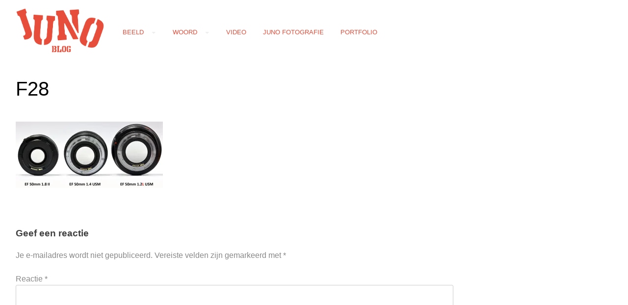

--- FILE ---
content_type: text/html; charset=UTF-8
request_url: https://blog.juno-fotografie.be/f28/
body_size: 9618
content:
<!doctype html>
<html lang="nl-NL">
<head>
	<meta charset="UTF-8">
	<meta name="viewport" content="width=device-width, initial-scale=1">
	<link rel="profile" href="https://gmpg.org/xfn/11">

	<title>f28 &#8211; Juno-blog</title>
<meta name='robots' content='max-image-preview:large' />
	<style>img:is([sizes="auto" i], [sizes^="auto," i]) { contain-intrinsic-size: 3000px 1500px }</style>
	<link rel='dns-prefetch' href='//stats.wp.com' />
<link rel='dns-prefetch' href='//v0.wordpress.com' />
<link rel='dns-prefetch' href='//widgets.wp.com' />
<link rel='dns-prefetch' href='//s0.wp.com' />
<link rel='dns-prefetch' href='//0.gravatar.com' />
<link rel='dns-prefetch' href='//1.gravatar.com' />
<link rel='dns-prefetch' href='//2.gravatar.com' />
<link rel='preconnect' href='//i0.wp.com' />
<link rel='preconnect' href='//c0.wp.com' />
<link rel="alternate" type="application/rss+xml" title="Juno-blog &raquo; feed" href="https://blog.juno-fotografie.be/feed/" />
<link rel="alternate" type="application/rss+xml" title="Juno-blog &raquo; reacties feed" href="https://blog.juno-fotografie.be/comments/feed/" />
<link rel="alternate" type="application/rss+xml" title="Juno-blog &raquo; f28 reacties feed" href="https://blog.juno-fotografie.be/feed/?attachment_id=142" />
<script type="text/javascript">
/* <![CDATA[ */
window._wpemojiSettings = {"baseUrl":"https:\/\/s.w.org\/images\/core\/emoji\/15.1.0\/72x72\/","ext":".png","svgUrl":"https:\/\/s.w.org\/images\/core\/emoji\/15.1.0\/svg\/","svgExt":".svg","source":{"concatemoji":"https:\/\/blog.juno-fotografie.be\/wp-includes\/js\/wp-emoji-release.min.js?ver=6.8.1"}};
/*! This file is auto-generated */
!function(i,n){var o,s,e;function c(e){try{var t={supportTests:e,timestamp:(new Date).valueOf()};sessionStorage.setItem(o,JSON.stringify(t))}catch(e){}}function p(e,t,n){e.clearRect(0,0,e.canvas.width,e.canvas.height),e.fillText(t,0,0);var t=new Uint32Array(e.getImageData(0,0,e.canvas.width,e.canvas.height).data),r=(e.clearRect(0,0,e.canvas.width,e.canvas.height),e.fillText(n,0,0),new Uint32Array(e.getImageData(0,0,e.canvas.width,e.canvas.height).data));return t.every(function(e,t){return e===r[t]})}function u(e,t,n){switch(t){case"flag":return n(e,"\ud83c\udff3\ufe0f\u200d\u26a7\ufe0f","\ud83c\udff3\ufe0f\u200b\u26a7\ufe0f")?!1:!n(e,"\ud83c\uddfa\ud83c\uddf3","\ud83c\uddfa\u200b\ud83c\uddf3")&&!n(e,"\ud83c\udff4\udb40\udc67\udb40\udc62\udb40\udc65\udb40\udc6e\udb40\udc67\udb40\udc7f","\ud83c\udff4\u200b\udb40\udc67\u200b\udb40\udc62\u200b\udb40\udc65\u200b\udb40\udc6e\u200b\udb40\udc67\u200b\udb40\udc7f");case"emoji":return!n(e,"\ud83d\udc26\u200d\ud83d\udd25","\ud83d\udc26\u200b\ud83d\udd25")}return!1}function f(e,t,n){var r="undefined"!=typeof WorkerGlobalScope&&self instanceof WorkerGlobalScope?new OffscreenCanvas(300,150):i.createElement("canvas"),a=r.getContext("2d",{willReadFrequently:!0}),o=(a.textBaseline="top",a.font="600 32px Arial",{});return e.forEach(function(e){o[e]=t(a,e,n)}),o}function t(e){var t=i.createElement("script");t.src=e,t.defer=!0,i.head.appendChild(t)}"undefined"!=typeof Promise&&(o="wpEmojiSettingsSupports",s=["flag","emoji"],n.supports={everything:!0,everythingExceptFlag:!0},e=new Promise(function(e){i.addEventListener("DOMContentLoaded",e,{once:!0})}),new Promise(function(t){var n=function(){try{var e=JSON.parse(sessionStorage.getItem(o));if("object"==typeof e&&"number"==typeof e.timestamp&&(new Date).valueOf()<e.timestamp+604800&&"object"==typeof e.supportTests)return e.supportTests}catch(e){}return null}();if(!n){if("undefined"!=typeof Worker&&"undefined"!=typeof OffscreenCanvas&&"undefined"!=typeof URL&&URL.createObjectURL&&"undefined"!=typeof Blob)try{var e="postMessage("+f.toString()+"("+[JSON.stringify(s),u.toString(),p.toString()].join(",")+"));",r=new Blob([e],{type:"text/javascript"}),a=new Worker(URL.createObjectURL(r),{name:"wpTestEmojiSupports"});return void(a.onmessage=function(e){c(n=e.data),a.terminate(),t(n)})}catch(e){}c(n=f(s,u,p))}t(n)}).then(function(e){for(var t in e)n.supports[t]=e[t],n.supports.everything=n.supports.everything&&n.supports[t],"flag"!==t&&(n.supports.everythingExceptFlag=n.supports.everythingExceptFlag&&n.supports[t]);n.supports.everythingExceptFlag=n.supports.everythingExceptFlag&&!n.supports.flag,n.DOMReady=!1,n.readyCallback=function(){n.DOMReady=!0}}).then(function(){return e}).then(function(){var e;n.supports.everything||(n.readyCallback(),(e=n.source||{}).concatemoji?t(e.concatemoji):e.wpemoji&&e.twemoji&&(t(e.twemoji),t(e.wpemoji)))}))}((window,document),window._wpemojiSettings);
/* ]]> */
</script>
<style id='wp-emoji-styles-inline-css' type='text/css'>

	img.wp-smiley, img.emoji {
		display: inline !important;
		border: none !important;
		box-shadow: none !important;
		height: 1em !important;
		width: 1em !important;
		margin: 0 0.07em !important;
		vertical-align: -0.1em !important;
		background: none !important;
		padding: 0 !important;
	}
</style>
<link rel='stylesheet' id='wp-block-library-css' href='https://c0.wp.com/c/6.8.1/wp-includes/css/dist/block-library/style.min.css' type='text/css' media='all' />
<style id='classic-theme-styles-inline-css' type='text/css'>
/*! This file is auto-generated */
.wp-block-button__link{color:#fff;background-color:#32373c;border-radius:9999px;box-shadow:none;text-decoration:none;padding:calc(.667em + 2px) calc(1.333em + 2px);font-size:1.125em}.wp-block-file__button{background:#32373c;color:#fff;text-decoration:none}
</style>
<link rel='stylesheet' id='mediaelement-css' href='https://c0.wp.com/c/6.8.1/wp-includes/js/mediaelement/mediaelementplayer-legacy.min.css' type='text/css' media='all' />
<link rel='stylesheet' id='wp-mediaelement-css' href='https://c0.wp.com/c/6.8.1/wp-includes/js/mediaelement/wp-mediaelement.min.css' type='text/css' media='all' />
<style id='jetpack-sharing-buttons-style-inline-css' type='text/css'>
.jetpack-sharing-buttons__services-list{display:flex;flex-direction:row;flex-wrap:wrap;gap:0;list-style-type:none;margin:5px;padding:0}.jetpack-sharing-buttons__services-list.has-small-icon-size{font-size:12px}.jetpack-sharing-buttons__services-list.has-normal-icon-size{font-size:16px}.jetpack-sharing-buttons__services-list.has-large-icon-size{font-size:24px}.jetpack-sharing-buttons__services-list.has-huge-icon-size{font-size:36px}@media print{.jetpack-sharing-buttons__services-list{display:none!important}}.editor-styles-wrapper .wp-block-jetpack-sharing-buttons{gap:0;padding-inline-start:0}ul.jetpack-sharing-buttons__services-list.has-background{padding:1.25em 2.375em}
</style>
<style id='global-styles-inline-css' type='text/css'>
:root{--wp--preset--aspect-ratio--square: 1;--wp--preset--aspect-ratio--4-3: 4/3;--wp--preset--aspect-ratio--3-4: 3/4;--wp--preset--aspect-ratio--3-2: 3/2;--wp--preset--aspect-ratio--2-3: 2/3;--wp--preset--aspect-ratio--16-9: 16/9;--wp--preset--aspect-ratio--9-16: 9/16;--wp--preset--color--black: #000000;--wp--preset--color--cyan-bluish-gray: #abb8c3;--wp--preset--color--white: #ffffff;--wp--preset--color--pale-pink: #f78da7;--wp--preset--color--vivid-red: #cf2e2e;--wp--preset--color--luminous-vivid-orange: #ff6900;--wp--preset--color--luminous-vivid-amber: #fcb900;--wp--preset--color--light-green-cyan: #7bdcb5;--wp--preset--color--vivid-green-cyan: #00d084;--wp--preset--color--pale-cyan-blue: #8ed1fc;--wp--preset--color--vivid-cyan-blue: #0693e3;--wp--preset--color--vivid-purple: #9b51e0;--wp--preset--gradient--vivid-cyan-blue-to-vivid-purple: linear-gradient(135deg,rgba(6,147,227,1) 0%,rgb(155,81,224) 100%);--wp--preset--gradient--light-green-cyan-to-vivid-green-cyan: linear-gradient(135deg,rgb(122,220,180) 0%,rgb(0,208,130) 100%);--wp--preset--gradient--luminous-vivid-amber-to-luminous-vivid-orange: linear-gradient(135deg,rgba(252,185,0,1) 0%,rgba(255,105,0,1) 100%);--wp--preset--gradient--luminous-vivid-orange-to-vivid-red: linear-gradient(135deg,rgba(255,105,0,1) 0%,rgb(207,46,46) 100%);--wp--preset--gradient--very-light-gray-to-cyan-bluish-gray: linear-gradient(135deg,rgb(238,238,238) 0%,rgb(169,184,195) 100%);--wp--preset--gradient--cool-to-warm-spectrum: linear-gradient(135deg,rgb(74,234,220) 0%,rgb(151,120,209) 20%,rgb(207,42,186) 40%,rgb(238,44,130) 60%,rgb(251,105,98) 80%,rgb(254,248,76) 100%);--wp--preset--gradient--blush-light-purple: linear-gradient(135deg,rgb(255,206,236) 0%,rgb(152,150,240) 100%);--wp--preset--gradient--blush-bordeaux: linear-gradient(135deg,rgb(254,205,165) 0%,rgb(254,45,45) 50%,rgb(107,0,62) 100%);--wp--preset--gradient--luminous-dusk: linear-gradient(135deg,rgb(255,203,112) 0%,rgb(199,81,192) 50%,rgb(65,88,208) 100%);--wp--preset--gradient--pale-ocean: linear-gradient(135deg,rgb(255,245,203) 0%,rgb(182,227,212) 50%,rgb(51,167,181) 100%);--wp--preset--gradient--electric-grass: linear-gradient(135deg,rgb(202,248,128) 0%,rgb(113,206,126) 100%);--wp--preset--gradient--midnight: linear-gradient(135deg,rgb(2,3,129) 0%,rgb(40,116,252) 100%);--wp--preset--font-size--small: 13px;--wp--preset--font-size--medium: 20px;--wp--preset--font-size--large: 36px;--wp--preset--font-size--x-large: 42px;--wp--preset--spacing--20: 0.44rem;--wp--preset--spacing--30: 0.67rem;--wp--preset--spacing--40: 1rem;--wp--preset--spacing--50: 1.5rem;--wp--preset--spacing--60: 2.25rem;--wp--preset--spacing--70: 3.38rem;--wp--preset--spacing--80: 5.06rem;--wp--preset--shadow--natural: 6px 6px 9px rgba(0, 0, 0, 0.2);--wp--preset--shadow--deep: 12px 12px 50px rgba(0, 0, 0, 0.4);--wp--preset--shadow--sharp: 6px 6px 0px rgba(0, 0, 0, 0.2);--wp--preset--shadow--outlined: 6px 6px 0px -3px rgba(255, 255, 255, 1), 6px 6px rgba(0, 0, 0, 1);--wp--preset--shadow--crisp: 6px 6px 0px rgba(0, 0, 0, 1);}:where(.is-layout-flex){gap: 0.5em;}:where(.is-layout-grid){gap: 0.5em;}body .is-layout-flex{display: flex;}.is-layout-flex{flex-wrap: wrap;align-items: center;}.is-layout-flex > :is(*, div){margin: 0;}body .is-layout-grid{display: grid;}.is-layout-grid > :is(*, div){margin: 0;}:where(.wp-block-columns.is-layout-flex){gap: 2em;}:where(.wp-block-columns.is-layout-grid){gap: 2em;}:where(.wp-block-post-template.is-layout-flex){gap: 1.25em;}:where(.wp-block-post-template.is-layout-grid){gap: 1.25em;}.has-black-color{color: var(--wp--preset--color--black) !important;}.has-cyan-bluish-gray-color{color: var(--wp--preset--color--cyan-bluish-gray) !important;}.has-white-color{color: var(--wp--preset--color--white) !important;}.has-pale-pink-color{color: var(--wp--preset--color--pale-pink) !important;}.has-vivid-red-color{color: var(--wp--preset--color--vivid-red) !important;}.has-luminous-vivid-orange-color{color: var(--wp--preset--color--luminous-vivid-orange) !important;}.has-luminous-vivid-amber-color{color: var(--wp--preset--color--luminous-vivid-amber) !important;}.has-light-green-cyan-color{color: var(--wp--preset--color--light-green-cyan) !important;}.has-vivid-green-cyan-color{color: var(--wp--preset--color--vivid-green-cyan) !important;}.has-pale-cyan-blue-color{color: var(--wp--preset--color--pale-cyan-blue) !important;}.has-vivid-cyan-blue-color{color: var(--wp--preset--color--vivid-cyan-blue) !important;}.has-vivid-purple-color{color: var(--wp--preset--color--vivid-purple) !important;}.has-black-background-color{background-color: var(--wp--preset--color--black) !important;}.has-cyan-bluish-gray-background-color{background-color: var(--wp--preset--color--cyan-bluish-gray) !important;}.has-white-background-color{background-color: var(--wp--preset--color--white) !important;}.has-pale-pink-background-color{background-color: var(--wp--preset--color--pale-pink) !important;}.has-vivid-red-background-color{background-color: var(--wp--preset--color--vivid-red) !important;}.has-luminous-vivid-orange-background-color{background-color: var(--wp--preset--color--luminous-vivid-orange) !important;}.has-luminous-vivid-amber-background-color{background-color: var(--wp--preset--color--luminous-vivid-amber) !important;}.has-light-green-cyan-background-color{background-color: var(--wp--preset--color--light-green-cyan) !important;}.has-vivid-green-cyan-background-color{background-color: var(--wp--preset--color--vivid-green-cyan) !important;}.has-pale-cyan-blue-background-color{background-color: var(--wp--preset--color--pale-cyan-blue) !important;}.has-vivid-cyan-blue-background-color{background-color: var(--wp--preset--color--vivid-cyan-blue) !important;}.has-vivid-purple-background-color{background-color: var(--wp--preset--color--vivid-purple) !important;}.has-black-border-color{border-color: var(--wp--preset--color--black) !important;}.has-cyan-bluish-gray-border-color{border-color: var(--wp--preset--color--cyan-bluish-gray) !important;}.has-white-border-color{border-color: var(--wp--preset--color--white) !important;}.has-pale-pink-border-color{border-color: var(--wp--preset--color--pale-pink) !important;}.has-vivid-red-border-color{border-color: var(--wp--preset--color--vivid-red) !important;}.has-luminous-vivid-orange-border-color{border-color: var(--wp--preset--color--luminous-vivid-orange) !important;}.has-luminous-vivid-amber-border-color{border-color: var(--wp--preset--color--luminous-vivid-amber) !important;}.has-light-green-cyan-border-color{border-color: var(--wp--preset--color--light-green-cyan) !important;}.has-vivid-green-cyan-border-color{border-color: var(--wp--preset--color--vivid-green-cyan) !important;}.has-pale-cyan-blue-border-color{border-color: var(--wp--preset--color--pale-cyan-blue) !important;}.has-vivid-cyan-blue-border-color{border-color: var(--wp--preset--color--vivid-cyan-blue) !important;}.has-vivid-purple-border-color{border-color: var(--wp--preset--color--vivid-purple) !important;}.has-vivid-cyan-blue-to-vivid-purple-gradient-background{background: var(--wp--preset--gradient--vivid-cyan-blue-to-vivid-purple) !important;}.has-light-green-cyan-to-vivid-green-cyan-gradient-background{background: var(--wp--preset--gradient--light-green-cyan-to-vivid-green-cyan) !important;}.has-luminous-vivid-amber-to-luminous-vivid-orange-gradient-background{background: var(--wp--preset--gradient--luminous-vivid-amber-to-luminous-vivid-orange) !important;}.has-luminous-vivid-orange-to-vivid-red-gradient-background{background: var(--wp--preset--gradient--luminous-vivid-orange-to-vivid-red) !important;}.has-very-light-gray-to-cyan-bluish-gray-gradient-background{background: var(--wp--preset--gradient--very-light-gray-to-cyan-bluish-gray) !important;}.has-cool-to-warm-spectrum-gradient-background{background: var(--wp--preset--gradient--cool-to-warm-spectrum) !important;}.has-blush-light-purple-gradient-background{background: var(--wp--preset--gradient--blush-light-purple) !important;}.has-blush-bordeaux-gradient-background{background: var(--wp--preset--gradient--blush-bordeaux) !important;}.has-luminous-dusk-gradient-background{background: var(--wp--preset--gradient--luminous-dusk) !important;}.has-pale-ocean-gradient-background{background: var(--wp--preset--gradient--pale-ocean) !important;}.has-electric-grass-gradient-background{background: var(--wp--preset--gradient--electric-grass) !important;}.has-midnight-gradient-background{background: var(--wp--preset--gradient--midnight) !important;}.has-small-font-size{font-size: var(--wp--preset--font-size--small) !important;}.has-medium-font-size{font-size: var(--wp--preset--font-size--medium) !important;}.has-large-font-size{font-size: var(--wp--preset--font-size--large) !important;}.has-x-large-font-size{font-size: var(--wp--preset--font-size--x-large) !important;}
:where(.wp-block-post-template.is-layout-flex){gap: 1.25em;}:where(.wp-block-post-template.is-layout-grid){gap: 1.25em;}
:where(.wp-block-columns.is-layout-flex){gap: 2em;}:where(.wp-block-columns.is-layout-grid){gap: 2em;}
:root :where(.wp-block-pullquote){font-size: 1.5em;line-height: 1.6;}
</style>
<link rel='stylesheet' id='millo-grid-css' href='https://usercontent.one/wp/blog.juno-fotografie.be/wp-content/themes/millo/css/grid.css?ver=6.8.1&media=1685515462' type='text/css' media='all' />
<link rel='stylesheet' id='millo-style-css' href='https://usercontent.one/wp/blog.juno-fotografie.be/wp-content/themes/millo/style.css?ver=6.8.1&media=1685515462' type='text/css' media='all' />
<link rel='stylesheet' id='jetpack_likes-css' href='https://c0.wp.com/p/jetpack/14.7/modules/likes/style.css' type='text/css' media='all' />
<style id='akismet-widget-style-inline-css' type='text/css'>

			.a-stats {
				--akismet-color-mid-green: #357b49;
				--akismet-color-white: #fff;
				--akismet-color-light-grey: #f6f7f7;

				max-width: 350px;
				width: auto;
			}

			.a-stats * {
				all: unset;
				box-sizing: border-box;
			}

			.a-stats strong {
				font-weight: 600;
			}

			.a-stats a.a-stats__link,
			.a-stats a.a-stats__link:visited,
			.a-stats a.a-stats__link:active {
				background: var(--akismet-color-mid-green);
				border: none;
				box-shadow: none;
				border-radius: 8px;
				color: var(--akismet-color-white);
				cursor: pointer;
				display: block;
				font-family: -apple-system, BlinkMacSystemFont, 'Segoe UI', 'Roboto', 'Oxygen-Sans', 'Ubuntu', 'Cantarell', 'Helvetica Neue', sans-serif;
				font-weight: 500;
				padding: 12px;
				text-align: center;
				text-decoration: none;
				transition: all 0.2s ease;
			}

			/* Extra specificity to deal with TwentyTwentyOne focus style */
			.widget .a-stats a.a-stats__link:focus {
				background: var(--akismet-color-mid-green);
				color: var(--akismet-color-white);
				text-decoration: none;
			}

			.a-stats a.a-stats__link:hover {
				filter: brightness(110%);
				box-shadow: 0 4px 12px rgba(0, 0, 0, 0.06), 0 0 2px rgba(0, 0, 0, 0.16);
			}

			.a-stats .count {
				color: var(--akismet-color-white);
				display: block;
				font-size: 1.5em;
				line-height: 1.4;
				padding: 0 13px;
				white-space: nowrap;
			}
		
</style>
<script type="text/javascript" src="https://c0.wp.com/c/6.8.1/wp-includes/js/jquery/jquery.min.js" id="jquery-core-js"></script>
<script type="text/javascript" src="https://c0.wp.com/c/6.8.1/wp-includes/js/jquery/jquery-migrate.min.js" id="jquery-migrate-js"></script>
<script type="text/javascript" id="ap_loadmore-js-extra">
/* <![CDATA[ */
var ap_loadmore_params = {"ajaxurl":"https:\/\/blog.juno-fotografie.be\/wp-admin\/admin-ajax.php","posts":"{\"page\":0,\"pagename\":\"f28\",\"error\":\"\",\"m\":\"\",\"p\":142,\"post_parent\":\"\",\"subpost\":\"\",\"subpost_id\":\"\",\"attachment\":\"\",\"attachment_id\":142,\"name\":\"f28\",\"page_id\":0,\"second\":\"\",\"minute\":\"\",\"hour\":\"\",\"day\":0,\"monthnum\":0,\"year\":0,\"w\":0,\"category_name\":\"\",\"tag\":\"\",\"cat\":\"\",\"tag_id\":\"\",\"author\":\"\",\"author_name\":\"\",\"feed\":\"\",\"tb\":\"\",\"paged\":0,\"meta_key\":\"\",\"meta_value\":\"\",\"preview\":\"\",\"s\":\"\",\"sentence\":\"\",\"title\":\"\",\"fields\":\"all\",\"menu_order\":\"\",\"embed\":\"\",\"category__in\":[],\"category__not_in\":[],\"category__and\":[],\"post__in\":[],\"post__not_in\":[],\"post_name__in\":[],\"tag__in\":[],\"tag__not_in\":[],\"tag__and\":[],\"tag_slug__in\":[],\"tag_slug__and\":[],\"post_parent__in\":[],\"post_parent__not_in\":[],\"author__in\":[],\"author__not_in\":[],\"search_columns\":[],\"ignore_sticky_posts\":false,\"suppress_filters\":false,\"cache_results\":true,\"update_post_term_cache\":true,\"update_menu_item_cache\":false,\"lazy_load_term_meta\":true,\"update_post_meta_cache\":true,\"post_type\":\"attachment\",\"posts_per_page\":12,\"nopaging\":false,\"comments_per_page\":\"50\",\"no_found_rows\":false,\"order\":\"DESC\"}","current_page":"1","max_page":"0"};
/* ]]> */
</script>
<script type="text/javascript" src="https://usercontent.one/wp/blog.juno-fotografie.be/wp-content/themes/millo/js/myloadmore.js?ver=6.8.1&media=1685515462" id="ap_loadmore-js"></script>
<link rel="https://api.w.org/" href="https://blog.juno-fotografie.be/wp-json/" /><link rel="alternate" title="JSON" type="application/json" href="https://blog.juno-fotografie.be/wp-json/wp/v2/media/142" /><link rel="EditURI" type="application/rsd+xml" title="RSD" href="https://blog.juno-fotografie.be/xmlrpc.php?rsd" />
<meta name="generator" content="WordPress 6.8.1" />
<link rel='shortlink' href='https://wp.me/aaJIay-2i' />
		<!-- Custom Logo: hide header text -->
		<style id="custom-logo-css" type="text/css">
			.site-title, .site-description {
				position: absolute;
				clip-path: inset(50%);
			}
		</style>
		<link rel="alternate" title="oEmbed (JSON)" type="application/json+oembed" href="https://blog.juno-fotografie.be/wp-json/oembed/1.0/embed?url=https%3A%2F%2Fblog.juno-fotografie.be%2Ff28%2F" />
<link rel="alternate" title="oEmbed (XML)" type="text/xml+oembed" href="https://blog.juno-fotografie.be/wp-json/oembed/1.0/embed?url=https%3A%2F%2Fblog.juno-fotografie.be%2Ff28%2F&#038;format=xml" />
<style>[class*=" icon-oc-"],[class^=icon-oc-]{speak:none;font-style:normal;font-weight:400;font-variant:normal;text-transform:none;line-height:1;-webkit-font-smoothing:antialiased;-moz-osx-font-smoothing:grayscale}.icon-oc-one-com-white-32px-fill:before{content:"901"}.icon-oc-one-com:before{content:"900"}#one-com-icon,.toplevel_page_onecom-wp .wp-menu-image{speak:none;display:flex;align-items:center;justify-content:center;text-transform:none;line-height:1;-webkit-font-smoothing:antialiased;-moz-osx-font-smoothing:grayscale}.onecom-wp-admin-bar-item>a,.toplevel_page_onecom-wp>.wp-menu-name{font-size:16px;font-weight:400;line-height:1}.toplevel_page_onecom-wp>.wp-menu-name img{width:69px;height:9px;}.wp-submenu-wrap.wp-submenu>.wp-submenu-head>img{width:88px;height:auto}.onecom-wp-admin-bar-item>a img{height:7px!important}.onecom-wp-admin-bar-item>a img,.toplevel_page_onecom-wp>.wp-menu-name img{opacity:.8}.onecom-wp-admin-bar-item.hover>a img,.toplevel_page_onecom-wp.wp-has-current-submenu>.wp-menu-name img,li.opensub>a.toplevel_page_onecom-wp>.wp-menu-name img{opacity:1}#one-com-icon:before,.onecom-wp-admin-bar-item>a:before,.toplevel_page_onecom-wp>.wp-menu-image:before{content:'';position:static!important;background-color:rgba(240,245,250,.4);border-radius:102px;width:18px;height:18px;padding:0!important}.onecom-wp-admin-bar-item>a:before{width:14px;height:14px}.onecom-wp-admin-bar-item.hover>a:before,.toplevel_page_onecom-wp.opensub>a>.wp-menu-image:before,.toplevel_page_onecom-wp.wp-has-current-submenu>.wp-menu-image:before{background-color:#76b82a}.onecom-wp-admin-bar-item>a{display:inline-flex!important;align-items:center;justify-content:center}#one-com-logo-wrapper{font-size:4em}#one-com-icon{vertical-align:middle}.imagify-welcome{display:none !important;}</style>	<style>img#wpstats{display:none}</style>
		         <style type="text/css">
             .post-item .entry-title { background-color: #e64e3b; }
             p, .navigation a { color: #888; }
             .site-branding h1, .site-branding h1 a,#cssmenu>ul>li>a { color: #e64e3b;  }
             a:hover, #cssmenu>ul>li:hover>a { color: #e64e3b }
         </style>
    
<!-- Jetpack Open Graph Tags -->
<meta property="og:type" content="article" />
<meta property="og:title" content="f28" />
<meta property="og:url" content="https://blog.juno-fotografie.be/f28/" />
<meta property="og:description" content="Bezoek het bericht voor meer." />
<meta property="article:published_time" content="2018-02-20T09:02:27+00:00" />
<meta property="article:modified_time" content="2018-02-20T09:02:27+00:00" />
<meta property="og:site_name" content="Juno-blog" />
<meta property="og:image" content="https://usercontent.one/wp/blog.juno-fotografie.be/wp-content/uploads/2018/02/f28.jpg?media=1685515462" />
<meta property="og:image:alt" content="" />
<meta property="og:locale" content="nl_NL" />
<meta name="twitter:text:title" content="f28" />
<meta name="twitter:image" content="https://i0.wp.com/blog.juno-fotografie.be/wp-content/uploads/2018/02/f28.jpg?fit=900%2C404&#038;ssl=1&#038;w=640" />
<meta name="twitter:card" content="summary_large_image" />
<meta name="twitter:description" content="Bezoek het bericht voor meer." />

<!-- End Jetpack Open Graph Tags -->
</head>

<body class="attachment wp-singular attachment-template-default single single-attachment postid-142 attachmentid-142 attachment-jpeg wp-custom-logo wp-theme-millo no-sidebar">
<div id="page" class="site">
	<a class="skip-link screen-reader-text" href="#content">Skip to content</a>

	<header id="masthead" class="site-header grid-wide">
		<div class="site-branding col-2-12">
			<a href="https://blog.juno-fotografie.be/" class="custom-logo-link" rel="home"><img width="1002" height="668" src="https://i0.wp.com/blog.juno-fotografie.be/wp-content/uploads/2019/02/bloglogo.png?fit=1002%2C668&amp;ssl=1" class="custom-logo" alt="Juno-blog" decoding="async" fetchpriority="high" srcset="https://i0.wp.com/blog.juno-fotografie.be/wp-content/uploads/2019/02/bloglogo.png?w=1002&amp;ssl=1 1002w, https://i0.wp.com/blog.juno-fotografie.be/wp-content/uploads/2019/02/bloglogo.png?resize=300%2C200&amp;ssl=1 300w, https://i0.wp.com/blog.juno-fotografie.be/wp-content/uploads/2019/02/bloglogo.png?resize=768%2C512&amp;ssl=1 768w, https://i0.wp.com/blog.juno-fotografie.be/wp-content/uploads/2019/02/bloglogo.png?resize=508%2C339&amp;ssl=1 508w" sizes="(max-width: 1002px) 100vw, 1002px" data-attachment-id="4" data-permalink="https://blog.juno-fotografie.be/bloglogo/" data-orig-file="https://i0.wp.com/blog.juno-fotografie.be/wp-content/uploads/2019/02/bloglogo.png?fit=1002%2C668&amp;ssl=1" data-orig-size="1002,668" data-comments-opened="1" data-image-meta="{&quot;aperture&quot;:&quot;0&quot;,&quot;credit&quot;:&quot;&quot;,&quot;camera&quot;:&quot;&quot;,&quot;caption&quot;:&quot;&quot;,&quot;created_timestamp&quot;:&quot;0&quot;,&quot;copyright&quot;:&quot;&quot;,&quot;focal_length&quot;:&quot;0&quot;,&quot;iso&quot;:&quot;0&quot;,&quot;shutter_speed&quot;:&quot;0&quot;,&quot;title&quot;:&quot;&quot;,&quot;orientation&quot;:&quot;0&quot;}" data-image-title="bloglogo" data-image-description="" data-image-caption="" data-medium-file="https://i0.wp.com/blog.juno-fotografie.be/wp-content/uploads/2019/02/bloglogo.png?fit=300%2C200&amp;ssl=1" data-large-file="https://i0.wp.com/blog.juno-fotografie.be/wp-content/uploads/2019/02/bloglogo.png?fit=640%2C427&amp;ssl=1" /></a>				<h1 class="site-title"><a href="https://blog.juno-fotografie.be/" rel="home">Juno-blog</a></h1>

		</div><!-- .site-branding -->

		<nav id="site-navigation" class="main-navigation col-9-12 mobile-col-1-1">

			<div id="cssmenu" class="menu-hoofdmenu-container"><ul id="menu-hoofdmenu" class="menu"><li id="menu-item-605" class="menu-item menu-item-type-taxonomy menu-item-object-category menu-item-has-children has-sub"><a href="https://blog.juno-fotografie.be/category/beeld/"><span>Beeld</span></a>
<ul>
	<li id="menu-item-7409" class="menu-item menu-item-type-taxonomy menu-item-object-category"><a href="https://blog.juno-fotografie.be/category/beeld/dark/"><span>Dark</span></a></li>
	<li id="menu-item-2092" class="menu-item menu-item-type-taxonomy menu-item-object-category menu-item-has-children has-sub"><a href="https://blog.juno-fotografie.be/category/series-11/"><span>Series 1:1</span></a>
	<ul>
		<li id="menu-item-2098" class="menu-item menu-item-type-taxonomy menu-item-object-category"><a href="https://blog.juno-fotografie.be/category/series-11/urbex-series-11/"><span>Urbex</span></a></li>
		<li id="menu-item-2095" class="menu-item menu-item-type-taxonomy menu-item-object-category"><a href="https://blog.juno-fotografie.be/category/series-11/events/"><span>Events</span></a></li>
		<li id="menu-item-2097" class="menu-item menu-item-type-taxonomy menu-item-object-category"><a href="https://blog.juno-fotografie.be/category/series-11/travel/"><span>Travel</span></a></li>
		<li id="menu-item-2094" class="menu-item menu-item-type-taxonomy menu-item-object-category"><a href="https://blog.juno-fotografie.be/category/series-11/city/"><span>City</span></a></li>
		<li id="menu-item-2096" class="menu-item menu-item-type-taxonomy menu-item-object-category"><a href="https://blog.juno-fotografie.be/category/series-11/nature/"><span>Nature</span></a></li>
		<li id="menu-item-2093" class="menu-item menu-item-type-taxonomy menu-item-object-category"><a href="https://blog.juno-fotografie.be/category/series-11/abstract/"><span>Abstract</span></a></li>
	</ul>
</li>
	<li id="menu-item-5377" class="menu-item menu-item-type-taxonomy menu-item-object-category"><a href="https://blog.juno-fotografie.be/category/beeld/portret/"><span>Portret</span></a></li>
	<li id="menu-item-649" class="menu-item menu-item-type-taxonomy menu-item-object-category"><a href="https://blog.juno-fotografie.be/category/beeld/framed/"><span>Framed</span></a></li>
	<li id="menu-item-681" class="menu-item menu-item-type-taxonomy menu-item-object-category"><a href="https://blog.juno-fotografie.be/category/beeld/urbex/"><span>Urbex</span></a></li>
	<li id="menu-item-6371" class="menu-item menu-item-type-taxonomy menu-item-object-category"><a href="https://blog.juno-fotografie.be/category/beeld/erfgoed/"><span>Erfgoed</span></a></li>
	<li id="menu-item-1797" class="menu-item menu-item-type-taxonomy menu-item-object-category"><a href="https://blog.juno-fotografie.be/category/beeld/architectuur/"><span>Architectuur</span></a></li>
	<li id="menu-item-1798" class="menu-item menu-item-type-taxonomy menu-item-object-category"><a href="https://blog.juno-fotografie.be/category/beeld/landschap/"><span>Landschap</span></a></li>
</ul>
</li>
<li id="menu-item-606" class="menu-item menu-item-type-taxonomy menu-item-object-category menu-item-has-children has-sub"><a href="https://blog.juno-fotografie.be/category/woord/"><span>Woord</span></a>
<ul>
	<li id="menu-item-69" class="menu-item menu-item-type-taxonomy menu-item-object-category"><a href="https://blog.juno-fotografie.be/category/woord/helden-van-juno/"><span>Helden van Juno</span></a></li>
	<li id="menu-item-578" class="menu-item menu-item-type-taxonomy menu-item-object-category"><a href="https://blog.juno-fotografie.be/category/woord/huizen-zonder-zielen/"><span>Huizen zonder zielen</span></a></li>
	<li id="menu-item-25" class="menu-item menu-item-type-taxonomy menu-item-object-category"><a href="https://blog.juno-fotografie.be/category/woord/high-tech/"><span>High Tech</span></a></li>
	<li id="menu-item-447" class="menu-item menu-item-type-taxonomy menu-item-object-category"><a href="https://blog.juno-fotografie.be/category/woord/fotografie/"><span>Fotografie</span></a></li>
	<li id="menu-item-449" class="menu-item menu-item-type-taxonomy menu-item-object-category"><a href="https://blog.juno-fotografie.be/category/woord/kunst/"><span>Kunst</span></a></li>
	<li id="menu-item-27" class="menu-item menu-item-type-taxonomy menu-item-object-category"><a href="https://blog.juno-fotografie.be/category/woord/muziek-en-video/"><span>Muziek en video</span></a></li>
	<li id="menu-item-28" class="menu-item menu-item-type-taxonomy menu-item-object-category"><a href="https://blog.juno-fotografie.be/category/woord/van-alles-en-niets/"><span>Van alles en niets</span></a></li>
</ul>
</li>
<li id="menu-item-4524" class="menu-item menu-item-type-post_type menu-item-object-page"><a href="https://blog.juno-fotografie.be/video/"><span>Video</span></a></li>
<li id="menu-item-67" class="menu-item menu-item-type-custom menu-item-object-custom"><a href="https://www.juno-fotografie.be"><span>Juno Fotografie</span></a></li>
<li id="menu-item-1799" class="menu-item menu-item-type-custom menu-item-object-custom"><a href="https://portfolio.juno-fotografie.be"><span>Portfolio</span></a></li>
</ul></div>		</nav><!-- #site-navigation -->
		
	</header><!-- #masthead -->
	<div class="grid-wide"></div>
	<div id="content" class="site-content">

	<div id="primary" class="content-area grid-wide">
		<main id="main" class="site-main col-9-12">

		
<article id="post-142" class="post-142 attachment type-attachment status-inherit hentry">
	<header class="entry-header">
		<h1 class="entry-title">f28</h1>	</header><!-- .entry-header -->

	
	<div class="entry-content">
		<p class="attachment"><a href="https://i0.wp.com/blog.juno-fotografie.be/wp-content/uploads/2018/02/f28.jpg?ssl=1"><img decoding="async" width="300" height="135" src="https://i0.wp.com/blog.juno-fotografie.be/wp-content/uploads/2018/02/f28.jpg?fit=300%2C135&amp;ssl=1" class="attachment-medium size-medium" alt="" srcset="https://i0.wp.com/blog.juno-fotografie.be/wp-content/uploads/2018/02/f28.jpg?w=900&amp;ssl=1 900w, https://i0.wp.com/blog.juno-fotografie.be/wp-content/uploads/2018/02/f28.jpg?resize=300%2C135&amp;ssl=1 300w, https://i0.wp.com/blog.juno-fotografie.be/wp-content/uploads/2018/02/f28.jpg?resize=768%2C345&amp;ssl=1 768w, https://i0.wp.com/blog.juno-fotografie.be/wp-content/uploads/2018/02/f28.jpg?resize=508%2C228&amp;ssl=1 508w" sizes="(max-width: 300px) 100vw, 300px" data-attachment-id="142" data-permalink="https://blog.juno-fotografie.be/f28/" data-orig-file="https://i0.wp.com/blog.juno-fotografie.be/wp-content/uploads/2018/02/f28.jpg?fit=900%2C404&amp;ssl=1" data-orig-size="900,404" data-comments-opened="1" data-image-meta="{&quot;aperture&quot;:&quot;11&quot;,&quot;credit&quot;:&quot;Pieter Dhaeze&quot;,&quot;camera&quot;:&quot;Canon EOS 1000D&quot;,&quot;caption&quot;:&quot;&quot;,&quot;created_timestamp&quot;:&quot;1255161713&quot;,&quot;copyright&quot;:&quot;\u00a9 Pieter Dhaeze&quot;,&quot;focal_length&quot;:&quot;100&quot;,&quot;iso&quot;:&quot;100&quot;,&quot;shutter_speed&quot;:&quot;1.6&quot;,&quot;title&quot;:&quot;&quot;,&quot;orientation&quot;:&quot;1&quot;}" data-image-title="f28" data-image-description="" data-image-caption="" data-medium-file="https://i0.wp.com/blog.juno-fotografie.be/wp-content/uploads/2018/02/f28.jpg?fit=300%2C135&amp;ssl=1" data-large-file="https://i0.wp.com/blog.juno-fotografie.be/wp-content/uploads/2018/02/f28.jpg?fit=640%2C287&amp;ssl=1" /></a></p>
	</div><!-- .entry-content -->

	<footer class="entry-footer">
			</footer><!-- .entry-footer -->
</article><!-- #post-142 -->

<div id="comments" class="comments-area">

		<div id="respond" class="comment-respond">
		<h3 id="reply-title" class="comment-reply-title">Geef een reactie <small><a rel="nofollow" id="cancel-comment-reply-link" href="/f28/#respond" style="display:none;">Reactie annuleren</a></small></h3><form action="https://blog.juno-fotografie.be/wp-comments-post.php" method="post" id="commentform" class="comment-form" novalidate><p class="comment-notes"><span id="email-notes">Je e-mailadres wordt niet gepubliceerd.</span> <span class="required-field-message">Vereiste velden zijn gemarkeerd met <span class="required">*</span></span></p><p class="comment-form-comment"><label for="comment">Reactie <span class="required">*</span></label> <textarea id="comment" name="comment" cols="45" rows="8" maxlength="65525" required></textarea></p><p class="comment-form-author"><label for="author">Naam <span class="required">*</span></label> <input id="author" name="author" type="text" value="" size="30" maxlength="245" autocomplete="name" required /></p>
<p class="comment-form-email"><label for="email">E-mail <span class="required">*</span></label> <input id="email" name="email" type="email" value="" size="30" maxlength="100" aria-describedby="email-notes" autocomplete="email" required /></p>
<p class="comment-form-url"><label for="url">Site</label> <input id="url" name="url" type="url" value="" size="30" maxlength="200" autocomplete="url" /></p>
<p class="form-submit"><input name="submit" type="submit" id="submit" class="submit" value="Reactie plaatsen" /> <input type='hidden' name='comment_post_ID' value='142' id='comment_post_ID' />
<input type='hidden' name='comment_parent' id='comment_parent' value='0' />
</p><p style="display: none;"><input type="hidden" id="akismet_comment_nonce" name="akismet_comment_nonce" value="5c43bc88c3" /></p><p style="display: none !important;" class="akismet-fields-container" data-prefix="ak_"><label>&#916;<textarea name="ak_hp_textarea" cols="45" rows="8" maxlength="100"></textarea></label><input type="hidden" id="ak_js_1" name="ak_js" value="140"/><script>document.getElementById( "ak_js_1" ).setAttribute( "value", ( new Date() ).getTime() );</script></p></form>	</div><!-- #respond -->
	<p class="akismet_comment_form_privacy_notice">Deze site gebruikt Akismet om spam te verminderen. <a href="https://akismet.com/privacy/" target="_blank" rel="nofollow noopener">Bekijk hoe je reactie gegevens worden verwerkt</a>.</p>
</div><!-- #comments -->

		</main><!-- #main -->
			</div><!-- #primary -->


	</div><!-- #content -->

	<footer id="colophon" class="site-footer">
	<div class="grid-wide">
		<div class="col-4-12">
					</div>
		<div class="col-4-12">
					</div>
		<div class="col-4-12 rightwidget">
					</div>
	</div>

	</footer><!-- #colophon -->
</div><!-- #page -->


<script type="speculationrules">
{"prefetch":[{"source":"document","where":{"and":[{"href_matches":"\/*"},{"not":{"href_matches":["\/wp-*.php","\/wp-admin\/*","\/wp-content\/uploads\/*","\/wp-content\/*","\/wp-content\/plugins\/*","\/wp-content\/themes\/millo\/*","\/*\\?(.+)"]}},{"not":{"selector_matches":"a[rel~=\"nofollow\"]"}},{"not":{"selector_matches":".no-prefetch, .no-prefetch a"}}]},"eagerness":"conservative"}]}
</script>

<script type="text/javascript" src="https://c0.wp.com/c/6.8.1/wp-includes/js/imagesloaded.min.js" id="imagesloaded-js"></script>
<script type="text/javascript" src="https://c0.wp.com/c/6.8.1/wp-includes/js/masonry.min.js" id="masonry-js"></script>
<script type="text/javascript" src="https://usercontent.one/wp/blog.juno-fotografie.be/wp-content/themes/millo/js/milo.js?media=1685515462?ver=20151215" id="millo-js-js"></script>
<script type="text/javascript" src="https://usercontent.one/wp/blog.juno-fotografie.be/wp-content/themes/millo/js/skip-link-focus-fix.js?media=1685515462?ver=20151215" id="millo-skip-link-focus-fix-js"></script>
<script type="text/javascript" src="https://c0.wp.com/c/6.8.1/wp-includes/js/comment-reply.min.js" id="comment-reply-js" async="async" data-wp-strategy="async"></script>
<script type="text/javascript" id="jetpack-stats-js-before">
/* <![CDATA[ */
_stq = window._stq || [];
_stq.push([ "view", JSON.parse("{\"v\":\"ext\",\"blog\":\"158657910\",\"post\":\"142\",\"tz\":\"0\",\"srv\":\"blog.juno-fotografie.be\",\"j\":\"1:14.7\"}") ]);
_stq.push([ "clickTrackerInit", "158657910", "142" ]);
/* ]]> */
</script>
<script type="text/javascript" src="https://stats.wp.com/e-202604.js" id="jetpack-stats-js" defer="defer" data-wp-strategy="defer"></script>
<script defer type="text/javascript" src="https://usercontent.one/wp/blog.juno-fotografie.be/wp-content/plugins/akismet/_inc/akismet-frontend.js?media=1685515462?ver=1751262608" id="akismet-frontend-js"></script>
<script id="ocvars">var ocSiteMeta = {plugins: {"a3e4aa5d9179da09d8af9b6802f861a8": 1,"2c9812363c3c947e61f043af3c9852d0": 1,"b904efd4c2b650207df23db3e5b40c86": 1,"a3fe9dc9824eccbd72b7e5263258ab2c": 1}}</script>
</body>
</html>


--- FILE ---
content_type: text/css
request_url: https://usercontent.one/wp/blog.juno-fotografie.be/wp-content/themes/millo/css/grid.css?ver=6.8.1&media=1685515462
body_size: 864
content:
[class*='grid'],
[class*='col-'],
[class*='mobile-'],
.grid:after {
	-webkit-box-sizing: border-box;
	-moz-box-sizing: border-box;
	box-sizing: border-box;	
}

[class*='col-'] {
	float: left;
  	min-height: 1px;
	padding-right: 20px; /* column-space */
}

[class*='col-'] [class*='col-']:last-child {
	padding-right: 0;
}

.grid {
	width: 100%;
	max-width: 780px;
	margin: 0 auto;
	overflow: visible;
}
.grid-wide {
	width: 95%;
	max-width: 1440px;
	margin: 0 auto;
	position: relative;
}

.grid-mid {
	width: 100%;
	max-width: 1020px;
	margin: 0 auto;
	padding: 1em 0;
	overflow: hidden;
}
.grid:after {
	content: "";
	display: table;
	clear: both;
}
.grid-wide:after {
	content: "";
	display: table;
	clear: both;
}
.grid-pad {
	padding-top: 20px;
	padding-left: 20px; /* grid-space to left */
	padding-right: 0; /* grid-space to right: (grid-space-left - column-space) e.g. 20px-20px=0 */
}
.grid-nopad {
	padding-right: 0; /* grid-space to right: (grid-space-left - column-space) e.g. 20px-20px=0 */
}
.push-right {
	float: right;
}
.row {
	width: 100%;
}
/* Content Columns */

.col-1-1 {
	width: 100%;
}
.col-2-3, .col-8-12 {
	width: 66.66%;
}

.col-1-2, .col-6-12 {
	width: 50%;
}

.col-1-3, .col-4-12 {
	width: 33.33%;
}

.col-1-4, .col-3-12, .grid-sizer {
	width: 25%;
}

.col-1-5 {
	width: 20%;
}

.col-1-6, .col-2-12 {
	width: 16.667%;
}

.col-1-7 {
	width: 14.28%;
}

.col-1-8 {
	width: 12.5%;
}

.col-1-9 {
	width: 11.1%;
}

.col-1-10 {
	width: 10%;
}

.col-1-11 {
	width: 9.09%;
}

.col-1-12 {
	width: 8.33%
}

/* Layout Columns */

.col-11-12 {
	width: 91.66%
}

.col-10-12 {
	width: 83.333%;
}

.col-9-12 {
	width: 75%;
}

.col-5-12 {
	width: 41.66%;
}

.col-7-12 {
	width: 58.33%
}

/* Pushing blocks */

.push-2-3, .push-8-12 {
	margin-left: 66.66%;
}

.push-1-2, .push-6-12 {
	margin-left: 50%;
}

.push-1-3, .push-4-12 {
	margin-left: 33.33%;
}

.push-1-4, .push-3-12 {
	margin-left: 25%;
}

.push-1-5 {
	margin-left: 20%;
}

.push-1-6, .push-2-12 {
	margin-left: 16.667%;
}

.push-1-7 {
	margin-left: 14.28%;
}

.push-1-8 {
	margin-left: 12.5%;
}

.push-1-9 {
	margin-left: 11.1%;
}

.push-1-10 {
	margin-left: 10%;
}

.push-1-11 {
	margin-left: 9.09%;
}

.push-1-12 {
	margin-left: 8.33%
}

@media handheld, only screen and (max-width: 767px) {
	.grid {
		width: 100%;
		min-width: 0;
		margin-left: 0;
		margin-right: 0;
		padding-left: 20px; /* grid-space to left */
		padding-right: 10px; /* grid-space to right: (grid-space-left - column-space) e.g. 20px-10px=10px */
	}
	.grid-wide {
		width: 100%;
		min-width: 0;
		margin-left: 0;
		margin-right: 0;
		padding-left: 20px; /* grid-space to left */
		padding-right: 10px; /* grid-space to right: (grid-space-left - column-space) e.g. 20px-10px=10px */
	}
	[class*='col-'] {
		width: auto;
		float: none;
		margin: 10px 0;
		padding-left: 0;
		padding-right: 10px; /* column-space */
	}

	[class*='col-'] [class*='col-'] {
		padding-right: 0;
	}

	/* Mobile Layout */

	[class*='mobile-col-'] {
		float: left;
		margin: 0 0 10px;
		padding-left: 0;
		padding-right: 10px; /* column-space */
		padding-bottom: 0;
	}

	.mobile-col-1-1 {
		width: 100% !important;
	}
	.mobile-col-2-3, .mobile-col-8-12 {
		width: 66.66%;
	}

	.mobile-col-1-2, .mobile-col-6-12 {
		width: 50%;
	}

	.mobile-col-1-3, .mobile-col-4-12 {
		width: 33.33%;
	}

	.mobile-col-1-4, .mobile-col-3-12 {
		width: 25%;
	}

	.mobile-col-1-5 {
		width: 20%;
	}

	.mobile-col-1-6, .mobile-col-2-12 {
		width: 16.667%;
	}

	.mobile-col-1-7 {
		width: 14.28%;
	}

	.mobile-col-1-8 {
		width: 12.5%;
	}

	.mobile-col-1-9 {
		width: 11.1%;
	}

	.mobile-col-1-10 {
		width: 10%;
	}

	.mobile-col-1-11 {
		width: 9.09%;
	}

	.mobile-col-1-12 {
		width: 8.33%
	}

	/* Layout Columns */

	.mobile-col-11-12 {
		width: 91.66%
	}

	.mobile-col-10-12 {
		width: 83.333%;
	}

	.mobile-col-9-12 {
		width: 75%;
	}

	.mobile-col-5-12 {
		width: 41.66%;
	}

	.mobile-col-7-12 {
		width: 58.33%
	}

	.hide-on-mobile {
		display: none !important;
		width: 0;
		height: 0;
	}
}
